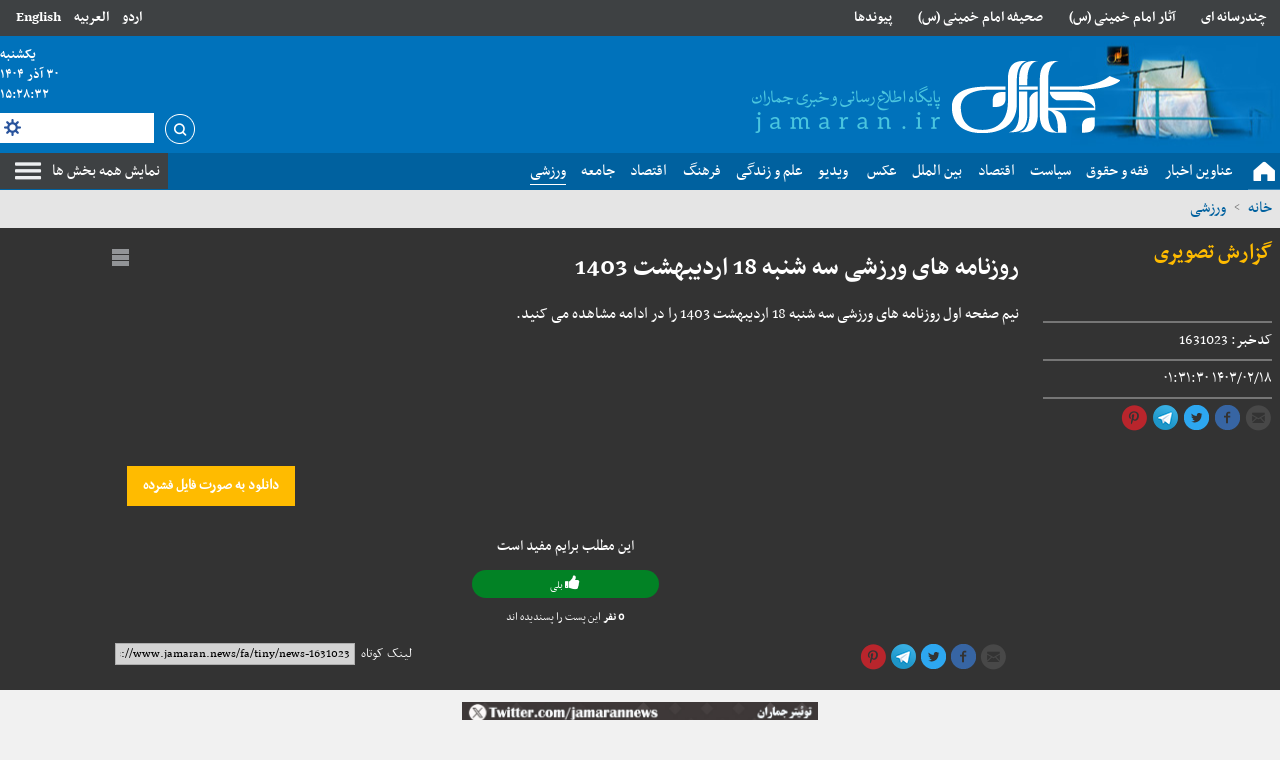

--- FILE ---
content_type: text/css; charset=UTF-8
request_url: https://assets.jamaran.news/min/css/YToyOntpOjA7YToxOntpOjA7czoxNToiY3NzL2xpZ2h0c2xpZGVyIjt9aToxO2k6MTY0ODc1MzEyNDt9.css
body_size: 1253
content:
/*! AASAAM front asset - generated at `Fri, 19 Dec 2025 18:07:46 +0000` */
.lSSlideOuter{overflow:hidden;-webkit-touch-callout:none;-webkit-user-select:none;-khtml-user-select:none;-moz-user-select:none;-ms-user-select:none;user-select:none}.lightSlider:before,.lightSlider:after{content:" ";display:table}.lightSlider{overflow:hidden;margin:0}.lSSlideWrapper{max-width:100%;overflow:hidden;position:relative}.lSSlideWrapper>.lightSlider:after{clear:both}.lSSlideWrapper
.lSSlide{-webkit-transform:translate(0px, 0px);-ms-transform:translate(0px, 0px);transform:translate(0px, 0px);-webkit-transition:all 1s;-webkit-transition-property:-webkit-transform,height;-moz-transition-property:-moz-transform,height;transition-property:transform,height;-webkit-transition-duration:inherit !important;transition-duration:inherit !important;-webkit-transition-timing-function:inherit !important;transition-timing-function:inherit !important}.lSSlideWrapper
.lSFade{position:relative}.lSSlideWrapper .lSFade>*{position:absolute !important;top:0;left:0;z-index:9;margin-right:0;width:100%}.lSSlideWrapper.usingCss .lSFade>*{opacity:0;-webkit-transition-delay:0s;transition-delay:0s;-webkit-transition-duration:inherit !important;transition-duration:inherit !important;-webkit-transition-property:opacity;transition-property:opacity;-webkit-transition-timing-function:inherit !important;transition-timing-function:inherit !important}.lSSlideWrapper .lSFade>*.active{z-index:10}.lSSlideWrapper.usingCss .lSFade>*.active{opacity:1}.lSSlideOuter
.lSPager.lSpg{margin:10px
0 0;padding:0;text-align:center}.lSSlideOuter .lSPager.lSpg>li{cursor:pointer;display:inline-block;padding:0
5px}.lSSlideOuter .lSPager.lSpg > li
a{background-color:#222;border-radius:30px;display:inline-block;height:8px;overflow:hidden;text-indent:-999em;width:8px;position:relative;z-index:99;-webkit-transition:all 0.5s linear 0s;transition:all 0.5s linear 0s}.lSSlideOuter .lSPager.lSpg > li:hover a, .lSSlideOuter .lSPager.lSpg > li.active
a{background-color:#428bca}.lSSlideOuter
.media{opacity:0.8}.lSSlideOuter
.media.active{opacity:1}.lSSlideOuter
.lSPager.lSGallery{list-style:none outside none;padding-left:0;margin:0;overflow:hidden;transform:translate3d(0px, 0px, 0px);-moz-transform:translate3d(0px, 0px, 0px);-ms-transform:translate3d(0px, 0px, 0px);-webkit-transform:translate3d(0px, 0px, 0px);-o-transform:translate3d(0px, 0px, 0px);-webkit-transition-property:-webkit-transform;-moz-transition-property:-moz-transform;-webkit-touch-callout:none;-webkit-user-select:none;-khtml-user-select:none;-moz-user-select:none;-ms-user-select:none;user-select:none}.lSSlideOuter .lSPager.lSGallery
li{overflow:hidden;-webkit-transition:border-radius 0.12s linear 0s 0.35s linear 0s;transition:border-radius 0.12s linear 0s 0.35s linear 0s}.lSSlideOuter .lSPager.lSGallery li.active, .lSSlideOuter .lSPager.lSGallery li:hover{border-radius:5px}.lSSlideOuter .lSPager.lSGallery
img{display:block;height:auto;max-width:100%}.lSSlideOuter .lSPager.lSGallery:before, .lSSlideOuter .lSPager.lSGallery:after{content:" ";display:table}.lSSlideOuter .lSPager.lSGallery:after{clear:both}.lSAction>a{width:32px;display:block;top:50%;height:32px;background-image:url('/img/controls.png');cursor:pointer;position:absolute;z-index:99;margin-top:-16px;opacity:0.5;-webkit-transition:opacity 0.35s linear 0s;transition:opacity 0.35s linear 0s}.lSAction>a:hover{opacity:1}.lSAction>.lSPrev{background-position:0 0;left:10px}.lSAction>.lSNext{background-position:-32px 0;right:10px}.lSAction>a.disabled{pointer-events:none}.cS-hidden{height:1px;opacity:0;filter:alpha(opacity=0);overflow:hidden}.lSSlideOuter.vertical{position:relative}.lSSlideOuter.vertical.noPager{padding-right:0px !important}.lSSlideOuter.vertical
.lSGallery{position:absolute !important;right:0;top:0}.lSSlideOuter.vertical .lightSlider>*{width:100% !important;max-width:none !important}.lSSlideOuter.vertical .lSAction>a{left:50%;margin-left:-14px;margin-top:0}.lSSlideOuter.vertical .lSAction>.lSNext{background-position:31px -31px;bottom:10px;top:auto}.lSSlideOuter.vertical .lSAction>.lSPrev{background-position:0 -31px;bottom:auto;top:10px}.lSSlideOuter.lSrtl{direction:rtl}.lSSlideOuter .lightSlider, .lSSlideOuter
.lSPager{padding-left:0;list-style:none outside none}.lSSlideOuter.lSrtl .lightSlider, .lSSlideOuter.lSrtl
.lSPager{padding-right:0}.lSSlideOuter .lightSlider > *,  .lSSlideOuter .lSGallery
li{float:left}.lSSlideOuter.lSrtl .lightSlider > *,  .lSSlideOuter.lSrtl .lSGallery
li{float:right !important}@-webkit-keyframes
rightEnd{0%{left:0}50%{left:-15px}100%{left:0}}@keyframes
rightEnd{0%{left:0}50%{left:-15px}100%{left:0}}@-webkit-keyframes
topEnd{0%{top:0}50%{top:-15px}100%{top:0}}@keyframes
topEnd{0%{top:0}50%{top:-15px}100%{top:0}}@-webkit-keyframes
leftEnd{0%{left:0}50%{left:15px}100%{left:0}}@keyframes
leftEnd{0%{left:0}50%{left:15px}100%{left:0}}@-webkit-keyframes
bottomEnd{0%{bottom:0}50%{bottom:-15px}100%{bottom:0}}@keyframes
bottomEnd{0%{bottom:0}50%{bottom:-15px}100%{bottom:0}}.lSSlideOuter
.rightEnd{-webkit-animation:rightEnd 0.3s;animation:rightEnd 0.3s;position:relative}.lSSlideOuter
.leftEnd{-webkit-animation:leftEnd 0.3s;animation:leftEnd 0.3s;position:relative}.lSSlideOuter.vertical
.rightEnd{-webkit-animation:topEnd 0.3s;animation:topEnd 0.3s;position:relative}.lSSlideOuter.vertical
.leftEnd{-webkit-animation:bottomEnd 0.3s;animation:bottomEnd 0.3s;position:relative}.lSSlideOuter.lSrtl
.rightEnd{-webkit-animation:leftEnd 0.3s;animation:leftEnd 0.3s;position:relative}.lSSlideOuter.lSrtl
.leftEnd{-webkit-animation:rightEnd 0.3s;animation:rightEnd 0.3s;position:relative}/*/*/.lightSlider.lsGrab>*{cursor:-webkit-grab;cursor:-moz-grab;cursor:-o-grab;cursor:-ms-grab;cursor:grab}.lightSlider.lsGrabbing>*{cursor:move;cursor:-webkit-grabbing;cursor:-moz-grabbing;cursor:-o-grabbing;cursor:-ms-grabbing;cursor:grabbing}

--- FILE ---
content_type: text/css; charset=UTF-8
request_url: https://assets.jamaran.news/min/css/YToyOntpOjA7YToxOntpOjA7czoxMDoiY3NzL2Jjb2xvciI7fWk6MTtpOjE2NDg3NTMxMjQ7fQ,,.css
body_size: 244
content:
/*! AASAAM front asset - generated at `Fri, 19 Dec 2025 18:07:46 +0000` */
body,
.multihead ,
.landing-wrap li .caption ,.keyword
a{background-color:#f1f1f1}.landing-wrap-en li .caption ,.keyword
a{background-color:#f1f1f1}.tophead ,.topmenu .show,.tophead ,.topmenu
.close{background-color:#3e4143}.banner{background-color:#0072bb}.banner-en{background-color:#0072bb}.topmenu{background-color:#00619f}.main{background-color:#fff}.topnews ,
.newslist li .caption ,
.selectnews ul li .caption,
.main-news-list li,
.survey form ,
.periodical ,
.statenews
li{background-color:#f6f6f6}.note
.author{background-color:#e4e4e2}.note
li{background-color:#eff0eb}.aparat
li{background-color:#63717a}.commentsubmit{background-color:#bdbdbd}.multimedia-page , .album
.newsarticle{background-color:#333}.moharram-page{background-color:#151515}

--- FILE ---
content_type: text/css; charset=UTF-8
request_url: https://assets.jamaran.news/min/css/YToyOntpOjA7YToxOntpOjA7czoxMjoiY3NzL2ZvbnRzaXplIjt9aToxO2k6MTY0ODc1MzEyNDt9.css
body_size: 365
content:
/*! AASAAM front asset - generated at `Fri, 19 Dec 2025 17:36:40 +0000` */
.fn13 , .note .author ,.main-news-list li .time ,.periodical .lead ,.keyword a,.comment_list li time,
.newsaside .uptitle ,.multihead ul
li{font-size:13px}.fn14 ,.newslist .uptitle,.main-news-list .uptitle, .survey label , .periodical .uptitle , .reply , .display, .lead , .multimedia-singlenews
.lead{font-size:14px}.tophead,.result{font-size:16px}.fn15 , .date , .jpluslink .title , .main-news-list .lead ,.newsinfo , .keyword,
.newsaside
.title{font-size:15px}.survey p ,.comment textarea , .sort select,.message{font-size:17px}.fn18 ,
.newslist .title,.main-news-list .title, .topmenu , .note .title ,.periodical .title ,
.statenews .title ,.newsarticle .lead ,.article_body ,
.commentsubmit,.comment_list li .name , .newsaside header h4,
.dailypic .film , .multimedia-singlenews .film ,.dailypic .slash , .multimedia-singlenews
.slash{font-size:18px}.submit , .multimedia-singlenews .title , .dailypic
.title{font-size:20px}.fn22 , .comment header , .suggest header
.fb{font-size:22px}.jamaran{font-size:24px}.jamaran-en{font-size:24px}.newsarticle
.title{font-size:28px}

--- FILE ---
content_type: text/css; charset=UTF-8
request_url: https://assets.jamaran.news/min/css/YToyOntpOjA7YToxOntpOjA7czo4OiJjc3MvbWFpbiI7fWk6MTtpOjE2NDg3NTMxMjQ7fQ,,.css
body_size: 10496
content:
/*! AASAAM front asset - generated at `Fri, 19 Dec 2025 18:07:46 +0000` */
body,h1,h2,h3,h4,h5,h6,textarea,input,button{font-weight:normal;font-family:BbcNassim}.fb,b,strong,select{font-family:BbcNassimBold;font-weight:normal}.xcon13{max-width:1300px;margin:0
auto}.index-png{display:inline-block;background:url('/images/index.png') no-repeat;overflow:hidden;text-indent:-9999px;text-align:left}.mr8{margin-right:8px}.pad-l16{padding-left:16px}.ml8{margin-left:8px}li{list-style-type:none}textarea,button,input,select{border:none;background:none}.fn13{font-size:13px}.fn14{font-size:14px}.fn15{font-size:15px}.fn16{font-size:16px}.fn17{font-size:17px}.fn18{font-size:18px}.fn20{font-size:20px}.fn22{font-size:22px}.fn24{font-size:24px}.fn26{font-size:26px}.fn28{font-size:28px}.fn30{font-size:30px}.maxw
img{max-width:100%}.tophead
a{line-height:36px}.tophead ul
a{padding:0
0.8em}.login
a{padding-right:0.8em}.tophead .login
.icon{background:url(/images/sign-up-icon.png) center center no-repeat;width:30px;height:36px;vertical-align:top}@media screen and (max-width: 480px){.tophead-menu{display:none}}.tophead-menu
li{position:relative}.tophead-menu li
ul{position:absolute;top:36px;background-color:#3e4143;text-align:center;display:none;width:300px;left:0;z-index:1}.tophead-menu ul li ul li
ul{left:300px;top:0;background-color:#5b5e60}.tophead-menu li ul
li{width:100%}.banner
.xcon13{background-image:url('/images/chair.jpg');background-repeat:no-repeat;background-position:right center}.banner-en
.xcon13{}.min-321{min-height:321px}.logo{margin-right:12.5em;padding-top:11px}.logo-en{margin-right:0;padding-top:11px}.date{text-align:left;margin-top:9px;line-height:20px}.search{position:relative}.search
.icon{background-position:-0px -467px;width:33px;height:33px}.search .search-input{background-color:#fff;margin-right:43px;height:30px}.search .search-input-en{background-color:#fff;margin-left:43px;height:30px}.search
.setting{margin:5px
0 0 3px;background-position:-0px -820px;width:20px;height:20px}.date_search{background-color:#fff;display:none;position:absolute;left:0;top:31px;width:78.6%;padding-right:8px;color:#005689;box-sizing:border-box;padding-bottom:16px;z-index:9}.select-wrapper{line-height:30px;display:inline-block;position:relative;background-color:#f1f1f1;width:25%;font-size:10px}.select-wrapper::before{border-color:#fff transparent transparent;border-style:solid;border-width:5px;content:"";pointer-events:none;position:absolute;right:5px;top:12px;z-index:3}.select-wrapper::after{background-color:#00619f;border-left:medium none;bottom:0;color:#fff;content:"";display:block;pointer-events:none;position:absolute;right:0;top:0;width:18px}.select-wrapper
select{border:medium none;margin:0;outline:medium none;padding:0;position:relative;width:100%;background:none;height:29px}.sticky-wrapper .sticky-menu{width:100%;z-index:999}.header_sticky{top:-50px;width:100%;z-index:1000;position:fixed;transition:all 0.3s ease}.header_sticky.animate{top:0}.topmenu{line-height:36px}.topmenu ul
li{float:right;margin-left:1.2%;position:relative}#nav-toggle li:hover>a,
#nav-toggle li.select>a{border-bottom:1px solid #fff}.sub-menu li:hover
a{border-bottom:1px solid black}.a #nav-toggle li:first-child
a{display:inline-block;background:url('/images/index.png') no-repeat;overflow:hidden;text-indent:-9999px;text-align:left;background-position:-0px -500px;width:32px;height:24px;vertical-align:middle}.a #nav-toggle li:first-child:hover{border:none}.a #nav-toggle li:first-child{border-bottom:1px solid #3f8bbc}.a .sub-menu
li{border-bottom:1px solid #0072bb}.sub-menu li:first-child{border-bottom:none}.sub-menu li:first-child
a{background:none !important;width:auto !important;height:auto !important}.sub-menu li:first-child a
span{display:block !important}.sub-menu li:first-child{}.sub-menu{display:none}.sub-menu
li{padding:2px
8px}.a #nav-toggle li:hover .sub-menu{display:block;position:absolute;background:#0072bb;width:300px;z-index:1;top:37px}.topmenu ul li:first-child:hover
a{border-bottom:none}.topmenu .show,
.topmenu
.close{background-repeat:no-repeat;background-position:12px center;padding:0
8px 0 52px}.topmenu
.show{background-image:url('/images/nav-icon.png')}.close{background-image:url('/images/close.png')}.signposting{background-color:#e5e5e5}.signposting ul
li{float:right;display:none;line-height:36px}.signposting ul li:first-child,
.signposting ul
li.select{display:block}.signposting ul li
a{color:#00619f;font-size:18px;padding:0
8px}.signposting ul li
ul{display:none}.seprator{color:#767676;font-size:13px;line-height:36px;font-weight:200}.navigation .seprator,
.signposting li.select .seprator,
.bread_crumbs li:last-child
.seprator{display:none}.bread_crumbs_en{float:left !important}.bread_crumbs,
body.news .signposting
ul{display:none}body.news .bread_crumbs,
body.news .bread_crumbs
li{display:block !important}.a #nav-toggle li:first-child span,
.topmenu .close,.navigation{display:none}.b{display:none}.navigation{position:absolute;width:100%;z-index:9999}.navigation ul
li{font-size:18px;border-top:1px solid #fff;min-height:30px;background-color:#dfdfdf;position:relative;padding-right:122px}.navigation ul li
ul{display:inline-block}.navigation ul li ul
li{display:inline-block;padding-right:0px;border-top:none}.navigation ul li ul li
ul{display:none}.navigation ul li
a{color:#fff;border-top:0.0625rem solid #005689;background-color:#00456e;padding-right:12px;display:inline-block;width:110px;position:absolute;right:0;top:-1px;bottom:-1px}.navigation ul li ul li
a{color:#000;background-color:#dfdfdf;border-top:none;position:relative !important;width:auto;margin:0
8px;top:0;bottom:0}.navigation ul li ul li a:hover{color:#005689}main{padding:11px
8px 8px 8px;margin:0
auto !important;box-sizing:border-box}.column1{width:82%}.eme-news{border-top:2px solid #ffacbe}.eme-news,
.eme-news-list
.caption{background-color:#474f52}.eme-news,
.eme-news a,
.eme-news-list
a{color:#fff}.eme-news-list{color:#4cbdc5}.eme-news
.title{padding:8px
8px 8px 8px;border-bottom:1px solid rgb(76, 189, 197);margin-bottom:4px}.eme-news .su-titr a,
.eme-news .title
a{transition: .3s all}.eme-news .su-titr:hover a,
.eme-news .title:hover
a{color:rgb(76, 189, 197)}.eme-news-list
.caption{padding:12px;min-height:153px}.eme-news .su-titr{display:inline-block;width:33%;padding:4px
1%;box-sizing:border-box}.eme-news-list
.brl{border-left:1px solid #b7bdbd}.topnews{padding-right:1em;margin-bottom:10px;position:relative}.topnews
.time{right:38%;left:auto}.topnews
.wrapimg{width:49.2%;margin-right:1em}.tb_border{border-top:2px solid #4bc6df}.newslist li
.caption{padding:8px
1em;position:relative}.min-h1
.caption{min-height:165px}.min-h2
.caption{min-height:175px}.min-h3
.caption{min-height:125px}.min-h4
.caption{min-height:170px}.min-h5
.caption{min-height:104px}.min-h6
.caption{min-height:150px}.newslist
li{border-left:1px solid #dedede}.newslist
li{width:25.6%;padding:0
8px;box-sizing:border-box}.newslist li:first-child{padding-right:0;width:24.4%}.newslist li:last-child{padding-left:0;width:24.4%;border-left:none;}.newslist
img{max-width:100%}@media all and (min-width: 600px){.newslist
img{width:100%}}.newslist li.goftgo-li .caption,
.main-news-list li.goftgo-li{background-color:#005689}.newslist li.video-li .caption,
.main-news-list li.video-li{background-color:#333}li.goftgo-li
.uptitle{color:#9ad2f3 !important}li.video-li .uptitle,
li.video-li .lead,
li.video-li .title a,
li.goftgo-li .title a,
li.goftgo-li
.lead{color:#fff !important}li.video-li .tb_border,li.video-li.tb_border{border-top:2px solid #fb0}li.video-li{position:relative;}.play-icon{background:url('/images/play.png') no-repeat;position:absolute;right:0;left:0;top:15%;width:48px;height:48px;margin:0
auto}.r_column{width:67.88%;padding-left:16px;box-sizing:border-box}.main-news-list
li{margin-bottom:12px;min-height:145px;position:relative}.main-news-list li
.wrapimg{width:107px}.main-news-list li
.caption{padding:8px
12px 0 12px;box-sizing:border-box;margin-right:107px}.time{text-align:left;position:absolute;bottom:4px;left:4px;color:#bebebe}.time::after{display:inline-block;background:url('/images/index.png') no-repeat;content:" ";overflow:hidden;text-indent:-9999px;text-align:left;background-position:-0px -840px;width:14px;height:14px;vertical-align:middle}.newslist
.time{left:14px}.l_column{width:32.11%}.title-section{border-top:2px solid #4bc6df;border-bottom:2px solid #4bc6df;padding:6px
0}.trendnews
li{padding:4px
8px;border-bottom:1px solid #ededed}.trendnews ul,.br{border-right:1px solid #dedede}.brl{border-left:1px solid #dedede}.brr{border-right:1px solid #dedede}.vijename{background-color:#ff4d55;padding:24px
8px 8px 8px}.report
ul{background-color:#c42b14;padding:8px
12px 12px 12px}.report
li{border-right:1px solid #fff}.report
.time{text-align:right}.report
.bulet{background:url('/images/pink-bullet.png') right no-repeat;position:relative;right:-13px;padding-right:16px;font-size:15px;color:#fdadba}.report
li{padding-right:6px;display:block}.report li:first-child .bulet,
.report li:last-child
.bulet{background:none}.report li:last-child{border-right:none}.report.twitt
ul{background-color:#f5f8fa}.report.twitt
.bulet{color:#0072bb}.report.twitt li
a{color:#000}.report.twitt
li{border-right:1px solid #dfdfdf}.report.twitt
.bulet{background:url('/images/gray-bullet.png') right no-repeat}.survey
form{padding:8px}.submit{width:50px;height:50px;border-radius:30px;background-color:#c9e4f3}.result{width:40px;line-height:40px;border-radius:30px;margin-right:8px;background-color:#848484;margin-top:5px}.periodical{padding:0
0 8px 8px}.periodical
.caption{margin-right:104px}.periodical
.block{width:100%}.periodical .block
a{width:100%}.result-text{margin-top:8px}.result-text ul li
span{font-size:17px}.column1_2{width:24.8%}.note{margin-bottom:21px}.note .wrapimg,
.aparat
.wrapimg{width:28.59%}.note .cap,
.aparat
.title{margin-right:32%;padding-left:8px}.note .title-section,
.statenews .title-section{border-bottom:none}.note li,
.statenews
li{border-top:1px solid #e6711b}.note li,
.aparat
li{min-height:109px;margin-bottom:11px}.note
.author{line-height:28px}.note
.more{margin-left:8px}.aparat
li{min-height:109px}.film{background:url('/images/video-camera.png') no-repeat left center;padding-left:20px}.aparat li
.title{margin:4px
80px 0 0}.jpluslink .title-section{border-bottom:none}.jpluslink
li{margin-bottom:9px}.jpluslink li
a{height:50px;padding:4px
24px 0 24px}.jpluslink li:nth-child(1) a,
.jpluslink li:nth-child(2) a{background-color:#5e8146;color:#c8ffa3;border-top:1px solid #05d40a}.jpluslink li:nth-child(3) a,
.jpluslink li:nth-child(4) a{background-color:#aa882f;color:#ffcf53;border-top:1px solid #f0a822}.jpluslink li:nth-child(5) a,
.jpluslink li:nth-child(6) a{background-color:#7d7569;color:#ffcf53;border-top:1px solid #89867f}.jpluslink li:nth-child(7) a,
.jpluslink li:nth-child(8) a{background-color:#72579b;color:#cdb9eb;border-top:1px solid #ccbae2}.jpluslink li:nth-child(9) a,
.jpluslink li:nth-child(10) a{background-color:#ad2f6b;color:#fdadba;border-top:1px solid #ffabc1}.jpluslink li:nth-child(11) a,
.jpluslink li:nth-child(12) a{background-color:#527095;color:#aad8f1;border-top:1px solid #8613b6}.jpluslink li a
span{font-size:16px}.statenews
.title{margin:4px
80px 0 0}.statenews
li{margin-bottom:10px}.newspaper{direction:ltr}.newspaper ul
li{float:left}.newspaper ul li
a{color:#005689}.column2{width:18%}.republish
li{background-color:#f9f9f9;padding:4px;margin-bottom:4px}.w80{width:80%}.mt4{margin-top:4px}.more{background-color:#0b608c;color:#fff !important;font-size:13px;padding:0px
8px;border-radius:6px;float:left}.zxc{overflow:hidden}.zxc
div{margin-bottom:8px}.jplus .title-section,
.multimedia .title-section,
.selectnews .title-section,
.dailypic .title-section{border:none}.section-row{width:59.2%;margin:0
auto}.jplushead{line-height:30px}.jplushead
.fb{font-size:20px}.jplushead
li{font-size:13px;display:inline-block;margin:0
4px;cursor:pointer}.lifestyle
.jplushead{border-top:1px solid #05d60a}.lifestyle .jplushead,
.lifestyle .jplushead
a{color:#05d60a}.lifestyle .b-color{background-color:#5e8146}.lifestyle .b-color a,
.lifestyle li
.uptitle{color:#c8ffa3}.b-color{color:#fff;padding:4px
10px}li.b-color{min-height:76px}div.b-color{min-height:160px}.society
.jplushead{border-top:1px solid #3d066f}.society .jplushead,
.society .jplushead
a{color:#3d066f}.society .b-color{background-color:#72579b}.society .b-color a,
.society li
.uptitle{color:#c49eff}.pl{padding-left:8px;box-sizing:border-box}.pr{padding-right:8px;box-sizing:border-box}.work
.jplushead{border-top:1px solid #f4a826}.work .jplushead,
.work .jplushead
a{color:#f4a826}.work .b-color{background-color:#aa8830}.work .b-color a,
.work li
.uptitle{color:#ffcf53}.art
.jplushead{border-top:1px solid #b10e1d}.art .jplushead,
.art .jplushead
a{color:#b10e1d}.art .b-color{background-color:#ad2f6b}.art .b-color a,
.art li
.uptitle{color:#fdadba}.technology
.jplushead{border-top:1px solid #6b6b6b}.technology .jplushead,
.technology .jplushead
a{color:#6b6b6b}.technology .b-color{background-color:#7d7569}.technology .b-color a,
.technology li
.uptitle{color:#ffce4b}.sport
.jplushead{border-top:1px solid #8414b8}.sport .jplushead,
.sport .jplushead
a{color:#8414b8}.sport .b-color{background-color:#527095}.sport .b-color a,
.sport li
.uptitle{color:#aad8f1}li.b-color
a{color:#fff !important}.ty_border{border-top:2px solid #fb0}.multimedia .ty_border
.caption{background-color:#333}.dailypic ul
li{background-color:#333}.dailypic li .title a,
.dailypic li
.lead{color:#fff}.dailypic .section-row{direction:ltr;position:relative}.dailypic .lSAction
a{background-color:#484848;top:auto;bottom:8px;width:46px;height:46px;border-radius:30px}.dailypic .lSAction
.lSPrev{background-image:url('/images/ax-ruz-arrow-left.png');background-repeat:no-repeat;background-position:center}.dailypic .lSAction
.lSNext{background-image:url('/images/ax-ruz-arrow-right.png');background-repeat:no-repeat;background-position:center;left:20%;right:auto}.count{position:absolute;left:12%;color:#fff;bottom:20px}.multimedia-singlenews{background-color:#333}.dailypic .wrapimg,
.multimedia-singlenews
.wrapimg{width:73%}.dailypic .caption,
.multimedia-singlenews
.caption{width:27%;padding:8px;box-sizing:border-box;}.footer{background-color:#005689}.footer .topmenu .show,
.footer .topmenu
.close{display:none}.back{background-position:-0px -427px;height:40px;padding-right:13px}.back-fa{background-position:-0px -427px;width:40px;height:40px;padding-right:130px}.back
span{padding-left:45px}.footer a,.footer{color:#fff}.footer-menu{line-height:30px}.footer-menu
span{margin-left:4px}.footer-menu
li{margin:0
6px}.f-menu
li{margin-left:2em}.copyright{background-color:#333;color:#ddd}.copyright aside
a{width:28px;height:28px}.column1_1{width:75.2%;padding:0
8px;box-sizing:border-box}.r_column{width:67.88%;padding-left:16px;box-sizing:border-box}.landing-wrap{margin-right:18.6%;margin-left:7.7%}.landing-wrap-moharram{margin-right:12.6%;margin-left:7.7%}.landing-wrap-en{margin-right:7.7%;margin-left:18.6%}.lan-title{padding-left:8px;width:18.6%;box-sizing:border-box}.lan-title-en{padding-right:8px;width:18.6%;box-sizing:border-box}.lan-title,
.lan-title
a{color:#00456e;font-size:20px}.lan-title-en,
.lan-title-en
a{color:#00456e;font-size:20px}.lan-topnews{width:44.3%;box-sizing:border-box;position:relative}.landing-wrap
.time{position:absolute;bottom:4px;left:4px;text-align:left;color:#bebebe;font-size:14px}.landing-wrap-en
.time{background:url('/images/time.png') no-repeat left center;padding-left:18px;position:absolute;bottom:4px;left:4px;text-align:left;color:#bebebe;font-size:14px}.lan-topnews
.time{color:#fff;font-size:15px;background:none}.lan-topnews-list{width:55.7%}.lan-topnews-list-en{width:55.7%}.lan-topnews-list
li{width:50%;padding:0
8px 0 0}.lan-topnews-list-en
li{width:50%;padding:0
0 0 8px}.lan-news
li{width:25.6%;padding:0
8px}.lan-news-moharram
li{width:30%;padding:0
8px}.lan-topnews-list li,
.lan-news
li{box-sizing:border-box;border-left:1px solid #dedede;margin-bottom:12px}.lan-topnews-list-en li,
.lan-news li,.lan-news-moharram{box-sizing:border-box;border-right:1px solid #dedede;margin-bottom:12px}.lan-news-moharram{border-right:none}.moharram-banner>div{margin:0
auto;margin-bottom:4px;width:100% !important}.moharram-banner>div
a{width:100% !important;background-size:contain;background-repeat:no-repeat}.landing-wrap
.caption{padding:8px;position:relative}.landing-wrap-en
.caption{padding:8px;position:relative}.lan-topnews .caption
.title{margin-bottom:32px}.lan-topnews
.caption{background-color:#005689;min-height:138px}.lan-topnews
.uptitle{font-size:16px;color:#aad8f1}.lan-topnews
.title{font-size:24px}.lan-topnews .title
a{color:#fff}.landing-wrap li .caption
.uptitle{font-size:14px;color:#005689}.landing-wrap-en li .caption
.uptitle{font-size:14px;color:#005689}.landing-wrap li .caption
.title{font-size:18px}.landing-wrap-en li .caption
.title{font-size:18px}.landing-wrap li .caption .title
a{color:#333}.landing-wrap-en li .caption .title
a{color:#333}.landing-wrap li
.caption{position:relative;}.landing-wrap-en li
.caption{position:relative;}.caption .coment-num{background:url('/images/comment.png') no-repeat left center;padding-left:22px;font-size:18px;color:#ccc;position:absolute;bottom:0;left:10px}.newscomment{background:url('/images/commentt.png') no-repeat right top;padding-right:21px}@media only screen and (min-width: 768px){.m_column{padding-left:40px}.news
.pd_side{padding:0
100px}}.m_column_en{margin-left:25%;margin-right:64px}.m_column_ar{margin-right:25%;margin-left:64px}.w100{width:100%}.newsinfo{margin:40px
0 0 0 !important;width:100%}.newsinfo
li{display:inline-block;padding-left:16px;font-size:1.1em;position:relative}.keyword{border-top:1px dotted #f1f1f1;border-bottom:1px dotted #f1f1f1;margin-top:8px}.keyword
a{border-radius:15px;padding:4px
12px;margin:0
3px}.keyword a:first-child{margin-right:12px}.shareicon
a{width:28px;height:28px;display:inline-block}.m_column
.shareicon{padding:4px
12px}.send{background:url('/images/email.png') no-repeat}.googleplus{background-position:-0px -684px;width:28px;height:28px}.facebook{background-position:-0px -656px;width:28px;height:28px}.twitter{background-position:-0px -768px;width:28px;height:28px}.telegram{background-position:-0px -740px;width:28px;height:28px}.aparat-icon{background-position:-0px -572px;width:28px;height:28px}.insta{background-position:-0px -712px;width:28px;height:28px}.pinterest{background:url('/images/pinterest.png') no-repeat !important}.comment
textarea{border:1px
solid #bdbdbd}.commentsubmit{width:100px;height:32px;border-radius:30px}.sort{border-top:1px solid #dcdcdc;line-height:50px;color:#919191;font-size:15px}.sort
select{width:100%}.sort select:focus{outline:none}.sort
div{position:relative}.sort div::after{position:absolute;top:0.75em;right:0.5em;width:0;height:0;padding:0;background:url('/images/arrow-down.png') no-repeat left center;pointer-events:none}.policy,#commentStatus{color:#919191}.comment
.text{width:100%;margin-bottom:8px;border:1px
solid #bdbdbd}.comment
#sendComment{margin-top:68px}.plus,.minus{padding:18px
0 0 0;min-width:16px;color:#000;text-align:center}.plus{background:url('/images/plus.png') no-repeat center top}.minus{background:url('/images/minus.png') no-repeat center top}.message{padding-top:20px}.comment_list
.name{margin-left:16px}.comment_list
li{border-top:1px solid #dcdcdc;background:url('/images/user-big.png') no-repeat right 12px;padding:12px
70px 12px 0}.comment_list li
li{padding-right:60px;background:url('/images/user-small.png') no-repeat right 12px}.comment_list li
.reply{background:url('/images/reply.png') no-repeat left center;padding-left:20px;margin-bottom:4px}.newsaside{border-top:1px solid #dcdcdc}.newsaside
li{border-bottom:1px solid #f1f1f1;padding:12px
0}.multi-topnews{width:75.7%}.multi-topnews-back,
.multisection
.caption{background-color:#333 !important}.multisection .caption a,
.multisection
.caption{color:#fff !important}.multi-topnews
.wrapimg{width:56.7%}.multi-topnews
.caption{width:41.3%;box-sizing:border-box;position:relative}.multimedia-page .tb_border,
.album .newsinfo
li{border-bottom:2px solid #767676}@media screen and (min-width: 980px){.album
.newsinfo{box-sizing:border-box;padding-left:24px}}@media screen and (max-width: 980px){.album .newsinfo
li{float:none}}.album .newsinfo
li{border-bottom:2px solid #767676;display:block;padding:5px
0}.album .newsinfo li:last-child{border-bottom:none;padding-bottom:0}.multimedia-page li .uptitle,
.multimedia-page .lan-title,
.multimedia-page .lan-title
a{color:#fff !important}.multimedia-page .lan-news
li{border-left:1px solid #767676}.lan-news-list{border-top:1px solid #dfdfdf}.lan-news-list
li{min-height:340px}.lan-news-list li
.caption{min-height:150px}.lan-news-list
img{max-width:100%}.relatednews{margin:24px
0}.related_topic{padding-bottom:8px;color:#e70000}.relatednews
.uptitle{font-size:13px;color:#005689}.relatednews
.title{font-size:0.96em;padding-bottom:4px}.relatednews .title
a{color:#0072bb}.video_type::before{content:'\f03d';display:inline-block;font-size:0.8em;padding:0
2px;font-family:'FontAwesome';color:#fb0}.gallery_type::before{content:'\f030';display:inline-block;font-size:0.8em;padding:0
2px;font-family:'FontAwesome';color:#fb0}.news_type::before{content:'\f111';display:inline-block;font-size:0.7em;padding:0
2px;font-family:'FontAwesome';color:#fb0}.relatednews
.caption{padding:8px;background-color:#f1f1f1;margin-bottom:12px}.relatednews-second{display:none}.relatednews-second .relatednews
.wrapimg{width:28%;float:right}.relatednews-second .relatednews
.caption{margin-right:28%}.relatednews-second .relatednews
div.clearbox{background-color:#f1f1f1;margin-bottom:16px}.mostvisit{margin-top:250px}.gallery-page
.wrapimg{width:73%}.gallery-page
.caption{width:27%;box-sizing:border-box;position:relative}.multihead{line-height:36px}.multihead
.active{background-color:#555;color:#fff}.multihead
h4{background-color:#333;color:#fff}.multihead h4,
.multihead ul
li{padding:0
4px}.multihead ul
li{cursor:pointer}.multimedia .caption,
.multimedia .caption a,
.multimedia
.uptitle{color:#fff !important}.multimedia .newslist
div.clearbox{background-color:#333}.multimedia .newslist
.caption{background-color:#333}.selectnews li .caption,
.suggest
.caption{background-color:#f1f1f1}.selectnews
.caption{min-height:150px}.pic{background:url('/images/pic-camera.png') no-repeat left center;padding-left:20px}.sot{background:url('/images/sot-icon.png') no-repeat left center;padding-left:20px}.dailypic
.caption{direction:rtl}.suggest
header{width:18.7%}.suggest
.newslist{margin-right:18.7%;margin-left:7%}.suggest
img{max-width:100%}.newsaside
.wrapimg{margin-left:8px}.imgcaption{font-size:15px;color:#fff;width:14%;border-top:1px dashed #7c7c7c;padding-top:4px}#fullgallery li
img{max-width:100%}.rounded-icon{background:url('/images/ruye-ax-tusi.png') no-repeat;position:absolute;top:10px;right:10px;width:58px;height:58px}.imgnews:hover .rounded-icon{background:url('/images/ruye-ax.png') no-repeat}.imgnews{position:relative}.album .newsarticle,
.album .newsarticle a,
.album .newsinfo
li{color:#fff}.album
.newsarticle{color:#fff !important}.album .newsinfo li:first-child a:hover{border-bottom:1px solid #fff}.gallerytab .tab
li{display:none}.gallerytab .tab
li.current{display:block}.gallerytab .tab li.list-album
a{background:url('/images/view-list.png') no-repeat;width:19px;height:19px;display:inline-block}.gallerytab li.full-album
a{background:url('/images/view-full.png') no-repeat;width:19px;height:19px;display:inline-block}main.album{padding:0
!important}.album
.m_column{margin-right:20%;margin-left:5%}.album
.gallery_thumb{margin:8px
0 !important}.album .gallery_thumb
li{position:relative}#listgallery .gallery_thumb
li{width:33.3%;padding:0
12px;box-sizing:border-box;margin-bottom:24px;min-height:205px}#listgallery .gallery_thumb li
a{background-color:#000}#listgallery .gallery_thumb li
img{margin:0
auto;max-width:100%}.fancybox-skin,.fancybox-title{float:right}.left-align{text-align:left}.zxc-center
div{margin:0
auto 8px auto}.zxc-center
a{background-size:contain !important;width:100% !important}.zxc-center .type-resource{width:100% !important}.zxc-center{width:100% !important}.fancybox-skin{width:100% !important}.fancybox-title{width:100% !important;padding:0
8px 8px 8px;box-sizing:border-box;margin:0;font-family:'BbcNassim'}.fancybox-title
p{border-top:1px dashed #fff;margin:8px
0 16px 0}.fancybox-outer,.fancybox-inner{width:100% !important}.fancybox-overlay{background-color:#333}.fancybox-close{background:url('/images/close-icon.png') no-repeat;width:44px;height:44px;right:-54px}.fancybox-nav{width:44px;height:44px;right:-54px}.fancybox-prev{background:url('/images/right--left.png') no-repeat;top:100px}.fancybox-next{background:url('/images/right--arrow.png') no-repeat;top:150px}.fancybox-wrap{background-color:#393939;max-width:80% !important;margin:0
auto;left:0 !important;right:0}.typecondition{margin:32px
0 16px 0;background:#dd6e1c;padding:12px
16px 24px 16px;color:#fff}.fancybox-title-outside-wrap{position:static}.fancybox-title-outside-wrap
.counter{position:absolute;right:-46px;top:80px;font-size:12px}.fancybox-image{height:auto !important}.newspage-head{margin:16px
0 0 0}.newspage-head-ar{margin:0
18.5% 0 0}.newspage-head-en{margin:0
31% 0 18%}.newspage-head .title
a{color:#000}.newspage-head-en .title
a{color:#000}.newspage-head-ar .title
a{color:#000}.news
.jamaran{box-sizing:border-box}.news .jamaran-en{width:18%;padding-right:12px;box-sizing:border-box}.article_body{text-align:justify;margin-top:12px}.article_body
blockquote{color:#285689;font-size:20px;background:url('/images/naqle-qol.png') no-repeat right 9px;margin:20px
0;min-height:50px}.article_body
iframe{width:100%;aspect-ratio:16/9;height:auto;display:block}.extra_class
blockquote{background:none;background-color:#00619f;padding:12px
12px 0 12px}.extra_class blockquote
a{display:inline-block;color:#fff;padding:0
8px}.extra_class blockquote a:first-of-type{padding-right:0}.extra_class blockquote a:last-of-type{padding-left:0}.extra_class blockquote
p{padding-right:0 !important;color:#fff;margin-bottom:12px}.article_body blockquote
p{padding-right:54px;padding-left:8px}.news_en{font-family:BbcNassim}.news_en
.article_body{text-align:justify;margin-top:12px}.news_en .article_body
blockquote{color:#285689;font-size:20px;background:url('/images/naqle-qol-en.png') no-repeat left 9px;margin:20px
0;min-height:50px}.news_en .article_body blockquote
p{padding-left:54px;padding-right:8px}.article_body
a{color:#e70000}.download{background-color:#00619f;padding:0
8px;color:#fff !important}.video-js-container{margin:12px
0}.news .newsarticle img,
.newsarticle audio,
.newsarticle video,
.video-js-container
div{max-width:100%}.tag-arrow
a{color:#005689}.paginate{margin-top:28px}.paginate
.paginate_inner{display:flex;justify-content:center;gap:10px;flex-wrap:wrap}.paginate
a{border:1px
solid #a5a5a5;color:#000;border-radius:100%;text-align:center;font-size:1.313rem;line-height:37px;width:35px;height:35px}.paginate
.paginate_arrow{border:none}.paginate
span{background-color:#00619f;color:#fff;border-radius:100%;text-align:center;font-size:1.313rem;line-height:37px;width:35px;height:35px}.album
.newsarticle{padding:8PX}.lan-news li:nth-child(4n){border-left:none;padding-left:0;width:24.4%}.lan-topnews-list li:nth-child(even){border-left:none;padding-left:0}.lan-topnews-list-en li:nth-child(odd){border-right:none;padding-left:10px;margin-bottom:9px}.lan-news li:nth-child(4n+1){padding-right:0;width:24.4%}.gahnameh{}.lan-title-gahnameh{padding-left:8px;width:16%;box-sizing:border-box;background-color:#f81328;text-align:center}.horizontal-title{display:none;background-color:#f81328;text-align:center;padding:32px
16px;margin-bottom:16px}.lan-title-gahnameh
img{padding:32px
16px}.lan-news-gahnameh{padding-right:8px}.lan-news-gahnameh
li{width:24%;float:right;padding-left:8px;padding-bottom:16px}.res-img{display:block;width:100%;height:auto}.landing-wrap-gahnameh{width:84%;float:right}.title-gahnameh{position:relative}.title-gahnameh
a{position:absolute;bottom:0;background-color:rgba(0, 0, 0, 0.55);padding:16px
8px;font-size:0.7em;color:#d9d9d9;display:block;width:92%}@media screen and (max-width: 980px) and (min-width: 750px){.lan-news-gahnameh
li{width:32%}}@media screen and (max-width: 751px) and (min-width: 610px){.lan-news-gahnameh
li{width:31%}}@media screen and (max-width: 611px) and (min-width: 0){.lan-news-gahnameh
li{width:48%}}@media screen and (max-width: 880px){.lan-title-gahnameh{display:none}.landing-wrap-gahnameh{width:100%;float:right}.horizontal-title{display:block}}@media screen and (max-width: 420px){.lan-news-gahnameh
li{width:100%}}.search-s{padding:0
8px 8px 8px;background:#f6f6f6}@media screen and (min-width: 680px){.search-s{margin-left:16px}}.search-en{padding:0
8px 8px 8px;background:#f6f6f6}.form-s
header{background:#333;text-align:center;color:#fff;padding:8px
0}.search-s
.label{color:#000;text-align:right;float:right;width:30%;margin-top:16px}.search-en
.label{color:#000;text-align:left;width:30%;margin-top:16px}.input-text{background:#fff;border:1px
solid #dedede}.search-s
input{float:right;width:65%;margin-top:8px}.search-en
input{float:right;width:65%;margin-top:8px}.search-s
select{float:right}.search-en
select{float:right}.click-s{margin:24px
auto !important;border:none;padding:12px;border-radius:4px;background:#008b83;color:#fff;font-size:18px;text-align:center;float:none !important;display:block}.click-s:hover{background-color:#950900}.archive-column{float:right;width:100%}.archive-column
.column_two{width:35%}.form-s header
span{padding:16px;color:#fff}.form-s input[type="submit"]{background:#333 none repeat scroll 0 0;border:medium none;border-radius:2px;color:#fff;padding:8px;width:25%}.select-wrapper{background-color:#fff;display:inline-block;height:28px;margin-right:8px;position:relative;width:75px;margin-top:12px;float:right}.select-wrapper::before{border-color:#fff transparent transparent;border-style:solid;border-width:5px;content:"";pointer-events:none;position:absolute;right:5px;top:12px;z-index:3}.select-wrapper
select{background:#fff none repeat scroll 0 0;border:1px
solid #dedede;margin:0;outline:medium none;position:relative;text-align:center !important;width:100%}.select-wrapper::after{background-color:#333;border-left:medium none;bottom:0;color:#fff;content:"";display:block;pointer-events:none;position:absolute;right:0;top:0;width:20px}option:checked{background-color:-moz-html-cellhighlight !important;color:-moz-html-cellhighlighttext !important}.last-order{width:100px !important}.service-option
input{width:5%}.service-option
label{width:90%;min-height:24px;margin-top:8px}.service-option{margin:16px
80px 16px 16px}.categoryButton,.typeButton{height:16px;width:16px;margin-top:4px}.catArrow{background:url('/images/cat_left.png')}.bottomArrow{background:url('/images/cat_bottom.png')}.categoryList,.typeList{display:none}.links-category
li{padding:0
8px;line-height:30px;border-left:1px solid #dfdfdf;box-sizing:border-box}.links-category li:nth-child(2n){border-left:none}.links-category li
a{color:#000;border-top:1px solid #e9e9e9;display:block}.goftgo-type
.typecondition{background-color:#00619f}.note-type .jamaran a,
.note-type .article_body blockquote,
.note-type .newsinfo,
.note-type .newsinfo
a{color:#e6711b}.image-report-page .lan-news
li{min-height:320px}#newsList
li{padding:8px;background-color:#f1f1f1;border:1px
solid #dfdfdf;border-top:none}#newsList li
a{color:#000}#newsList li:first-child{background-color:#00619f;border-top:1px solid #dfdfdf}#newsList li:first-child,
#newsList li:first-child
a{color:#fff}#newsList li:nth-child(2),
#newsList li:nth-child(3),
#newsList li:nth-child(4){background-color:#8bc5e7}#newsList li:hover{background-color:#fff;transition:1s background-color}#newsList li:first-child:hover,
#newsList li:first-child:hover
a{color:#000}.baner-zxc{float:right;margin:36px
50px 0 0}.landing-special .lan-topnews
.caption{min-height:85px}.landing-special .min-h3 .caption,
.landing-special .min-h4
.caption{min-height:80px}.ing-wrapper .lSSlideOuter .lSPager.lSGallery
img{height:110px}.ing-wrapper .lSAction>a{background-image:url('/images/controls.png')}.ing-wrapper{background-color:#3e4143;padding:8px}#carousel li
img{max-width:100%;width:auto !important;height:auto;display:block;margin:0
auto}.gallery-related-news{border-top:2px solid #fff;padding:36px
0}.gallery-related-news header,
.gallery-related-news header
a{color:#fff}.gallery-related-news
li{font-size:16px;border-bottom:2px solid #767676;width:32%;margin-left:5%;padding:12px
0;box-sizing:border-box}.gallery-related-news li
.pic{width:15px;height:20px;padding-left:0}.gallery-related-news li
span{margin-right:22px}.fixed-zxc{position:fixed;width:100%;height:auto;top:400px;z-index:99999}.article_body
table{max-width:100%;font-size:14px;color:#000}.article_body table tr:nth-child(even){background-color:#779db5}.article_body table tr:nth-child(odd){background-color:#82b2ce}.article_body table
td{text-align:center !important;border-left:1px solid #254eaa}.article_body table tr
th{background-color:#404853;color:#fff;text-align:center;border-bottom:1px solid #404853}.article_body table tbody:first-child tr
th{background-color:#1594da;color:#fff;border-bottom:1px solid #1594da}.vije ul
li{background-color:#005689;padding:4px}.entekhabat ul
li{background-color:#63717a;padding:4px}.ramezan .lan-title{background-image:url('/images/ramezan.jpg');background-repeat:no-repeat;background-size:100%;width:29%;height:410px;color:#fff;text-align:center;padding-top:16px;font-size:16px;background-position-y:-200px}.ramezan .landing-wrap{margin-right:30%}.ramezan ul
li{width:50%;padding:8px;box-sizing:border-box;min-height:135px}.weather-box{margin-bottom:16px}.weather-box
header{color:#e70000;font-size:15px}body.news .weather-box
header{color:#005689}.weather
.w_icon{height:60px;width:60px;display:inline-block}.id-01d{background:url('/images/weather/01d.png') no-repeat}.id-01n{background:url('/images/weather/01n.png') no-repeat}.id-02d{background:url('/images/weather/02d.png') no-repeat}.id-02n{background:url('/images/weather/02n.png') no-repeat}.id-03d,.id-03n{background:url('/images/weather/03d.png') no-repeat}.id-04n,.id-04d{background:url('/images/weather/04d.png') no-repeat}.id-09d,.id-09n{background:url('/images/weather/09d.png') no-repeat}.id-10d{background:url('/images/weather/10d.png') no-repeat}.id-10n{background:url('/images/weather/10n.png') no-repeat}.id-11d,.id-11n{background:url('/images/weather/11d.png') no-repeat}.id-13d,.id-13n{background:url('/images/weather/13d.png') no-repeat}.id-50d,.id-50n{background:url('/images/weather/50d.png') no-repeat}.temperature{font-size:14px;display:inline-block;vertical-align:top;margin:14px
8px}.w-select-wrapper{line-height:30px;display:inline-block;position:relative;background-color:#fff;width:100%;font-size:10px;border-top:1px dotted #333}.w-select-wrapper
select{border:medium none;margin:0;outline:medium none;padding:0;position:relative;width:100%;background:none;height:29px}.clear-me{overflow:auto}.pl8{padding-left:8px;box-sizing:border-box}.pr8{padding-right:8px;box-sizing:border-box}.pt4{padding-top:4px;box-sizing:border-box}.pb4{padding-bottom:4px;box-sizing:border-box}.short-link-form{padding:4px
12px;box-sizing:border-box}.short-link-form
label{padding-left:6px}.short-link-form
input{border:1px
solid rgb(173, 173, 173);width:230px;background:lightgray;padding:0px
4px}.newspaper ul li:last-child{margin:0
!important}.newspaper .lSSlideOuter
.lSAction{position:initial}.newspaper .lSSlideOuter .lSAction
.lSPrev{left:1px;top:50%;background:rgb(56, 56, 56)}.newspaper .lSSlideOuter .lSAction .lSPrev::before{content:'<';color:white;padding:3px
11px;display:block;font-size:19px}.newspaper .lSSlideOuter .lSAction
.lSNext{right:0;top:50%;background:rgb(56, 56, 56)}.newspaper .lSSlideOuter .lSAction .lSNext::before{content:'>';color:white;padding:3px
11px;display:block;font-size:19px}@media screen and (max-width: 1000px) and (min-width: 800px){.column2 .newspaper
header{margin-left:0}.column2
.newspaper{width:50%;margin:0
auto}}#changeCity{background-color:#f6f6f6}#weather .weather .today-weather{text-align:inherit !important;padding:10px
0}.temperature
span{color:rgb(51,51,51)}.w-select-wrapper::after{padding-top:3px;background-color:#f6f6f6;content:url('/images/weather-search-icon.png');display:block;pointer-events:none;position:absolute;left:0;top:0;width:30px;height:26px}.hot-topic
header{padding:0}.hot-topic ul
li{background-color:rgb(175, 0, 1);border-radius:2px}.hot-topic ul li
a{color:white}.vije ul,
.hot-topic
ul{margin:0
auto !important}#contact{overflow:auto;width:70%;padding:24px
0}@media screen and (max-width: 640px){#contact{width:100%}}#contact input[type=text]{border-top:none;border-bottom:1px solid rgb(149, 149, 149);border-left:none;border-right:none;padding:2px
8px;box-sizing:border-box;width:45%;margin-left:5%;margin-bottom:4px;float:right;font-size:20px;transition:all .25s}#contact input[type=text]:last-child{margin-left:0}#contact
textarea{font-size:20px;border-top:none;border-bottom:1px solid rgb(149, 149, 149);border-left:none;border-right:none;padding:2px
8px;box-sizing:border-box;width:95%;margin:8px
0;transition:all .25s}#contact input[type=submit]{font-size:20px;color:rgb(255, 255, 255);display:inline-block;background-color:rgb(149, 149, 149);text-decoration:none;padding:0px
8px;border:none;width:45%;float:right;margin-left:5%;transition:all .25s}#contact textarea:focus,
#contact input[type=text]:focus{border-bottom:2px solid rgb(0, 97, 159)}#contact input[type=submit]:hover{background-color:rgb(0, 97, 159)}.sticky-menu .topmenu .topmenu,
.footer .topmenu
.topmenu{display:none}.service-sub-menu
.topmenu{display:none}.service-sub-menu .topmenu
li.select{width:100%}.service-sub-menu .topmenu div>a{display:none}.service-sub-menu
.topmenu{display:none;width:100%;right:0;background-color:#DFDFDF}.service-sub-menu .topmenu li
a{color:rgb(0, 69, 110) !important;border-bottom:none !important}.service-sub-menu .topmenu li
a{color:rgb(0, 69, 110) !important}.service-sub-menu #nav-toggle li.select ul
li{display:inline-block}.service-sub-menu #nav-toggle li.select ul li:first-child{}.service-sub-menu #nav-toggle li.select ul li
a{font-size:18px;color:rgb(0, 69, 110) !important}.service-sub-menu #nav-toggle li.select a
span{font-size:18px;color:rgb(0, 69, 110) !important}.service-sub-menu #nav-toggle li:hover>a,
.service-sub-menu #nav-toggle li.select>a{border-bottom:none}.none{display:none}.service-sub-menu .topmenu
ul{overflow:auto}.service-sub-menu .topmenu
li{float:right}.service-sub-menu #nav-toggle li:first-child
a{background:none}.topmenu .topmenu ul li:first-child
a{display:inline;background:none}.topmenu .topmenu ul li:first-child a
span{display:inline}.aasaam-embed-container{position:relative;padding-bottom:56.25%;height:0;overflow:hidden}.aasaam-embed-container iframe,
.aasaam-embed-container object,
.aasaam-embed-container
embed{position:absolute;top:0;left:0;width:100%;height:100%}.album .axas-moalef{border-top:none !important}.album .axas-moalef a,
.album .axas-moalef{color:rgb(255, 187, 0) !important;transition:color 0.5s}.album .axas-moalef a:hover{border:none !important;color:rgba(255,187,0,0.55)}.clr-w{color:white}.the-author .clr-w{box-sizing:border-box;border-bottom:1px solid white}.article_body
li{list-style-type:unset}.keywords-box ul
li{padding:2px;box-sizing:border-box;float:right;width:50%}.keywords-box ul li
h1{background:rgb(5, 113, 182);text-align:center;border-radius:18px;padding:2px
0;box-sizing:border-box;line-height:18px}.keywords-box ul li h2
a{color:white}.keywords-box ul li
h2{background:rgb(5, 113, 182);text-align:center;border-radius:18px;padding:2px
0;box-sizing:border-box;line-height:18px}.keywords-box ul li h1
a{color:white}.wrapper-talfigh{max-width:1200px;padding:0
8px}.wrapper-talfigh-en{max-width:670px;margin-left:24%;padding:0
8px}@media all and (max-width: 980px){.wrapper-talfigh{margin-right:0}}.mobile-fixed{position:fixed;bottom:0;width:100%;z-index:1;max-height:100px;display:none}.mobile-fixed-top{position:fixed;top:36px;width:100%;z-index:1;max-height:100px;opacity:0;visibility:hidden}@media screen and (min-width:600px){.mobile-fixed-top{display:none}}.second-mobile-fixed{position:fixed;bottom:8%;width:100%;z-index:1;max-height:100px;display:none}#close-stiky-ad{background-image:url('/images/close-iconnnn.png');background-repeat:no-repeat;width:23px;height:23px;position:absolute;top:-19px;left:0;background-size:23px;z-index:9999;border:1px
solid #d33;border-radius:50%}@media all and (max-width: 768px){.mobile-fixed,.second-mobile-fixed{display:block}}.left{text-align:left}.zip-download{padding:8px
16px;background-color:#fb0;margin:16px;display:inline-block;font-size:16px;font-weight:bold}#view_inline_agahi{margin:0
auto}.w24{width:24%}.more-en{background-color:#0b608c;color:#fff !important;font-size:13px;padding:0px
8px;border-radius:6px;float:right}.caption-ar{min-height:100px;background-color:#f1f1f1}.caption-ar
.uptitle{font-size:14px;color:#005689}.caption-ar .title
a{color:#000}.text-right{text-align:right}.inline-block{display:inline-block}.bread_en{overflow:auto}.bread_en
ul{float:left}.min_325{min-height:325px}.bread_crumbs_en{float:left !important}.news{font-family:BbcNassim}.pl4{padding-left:4px}.pl16{padding-left:16px}.float{float:right}.defloat{float:left}.ml16{margin-left:16px}.w58{width:58%}.auto{overflow:auto}.rating-news{padding:12px;text-align:center;height:70px}.rating-news .rate-headline{color:#028225;font-family:"BbcNassim";display:block;font-size:17px}.rating-news .rating-content{display:inline-block}.rating-news .rating-content
button{padding:4px
8px;background:none;margin:10px
0;border:none;background-color:#028225;display:block;color:#fff;width:187px;border-radius:30px;font-size:0.9em}.r-detailpost
span{font-family:"BbcNassim";color:#028225;font-weight:bold}.r-detailpost{color:#086822}.rating-news #plusme::before{content:'\f164';font-family:'FontAwesome';font-size:16px;color:#fff}.rating-news #plusme
span{color:#fff;font-size:16px}.bread_crumbs_en:last-child
i{display:none}.menu-en ul
li{float:left;margin-left:1.2%}.menu-en ul li:first-child{margin-left:0}.en_news{font-family:BbcNassim !important;line-height:30px}.en_news
p{font-size:22px;font-family:BbcNassim !important}.en_news p
span{font-size:22px;font-family:BbcNassim !important}.down{display:none}@media screen and (max-width: 640px){.navigation ul
li{position:relative}.mega_submenu
ul{position:relative !important}.mega_mainmenu{padding-right:0 !important}.down{display:inline}}.pr5{padding-right:5px}.news_header_cnt{width:75%}.album .rating-news{height:auto}.album .rate-headline{color:#fff}.album .r-detailpost{color:#fff}.album .r-detailpost
span{color:#fff}.adv_wrapper{max-width:670px;margin:12px
auto}.mrgt{margin-top:12px}.mrgbt{margin-bottom:12px}.mrgR25{margin-right:25%}@media all and (max-width: 768px){.mrgR25{margin-right:0}}.acro-dl{background-color:#fff;color:#0072bb !important}.acrobat-icn{background-image:url('/images/acrobat1.png');background-repeat:no-repeat;background-position:right center;padding-right:20px}.listgallery-news
ul{list-style-type:none;margin:0
!important}.listgallery-news .gallery_thumb
li{min-height:0 !important}.listgallery-news-box
#listgallery{display:block !important}.FRONT_AMPSTORY
li{box-sizing:border-box;padding:8px}@media screen and (min-width: 360px){.FRONT_AMPSTORY
li{width:50%;float:right}}@media screen and (min-width: 760px){.FRONT_AMPSTORY
li{width:33.33%}}@media screen and (min-width: 1050px){.FRONT_AMPSTORY
li{width:20%}}.FRONT_AMPSTORY li a,
.FRONT_AMPSTORY li
img{display:block}.FRONT_AMPSTORY li
img{width:100%;height:auto}.FRONT_AMPSTORY_inner{position:relative}.FRONT_AMPSTORY_inner
.title{position:absolute;bottom:0;right:0;width:100%;font-size:1.6em;font-weight:bold}.FRONT_AMPSTORY_inner .title
a{width:100%;background-color:#00000096;color:#fff;padding:4px
8px;box-sizing:border-box}@media screen and (max-width: 480px){.logo_cnt
img{width:70%;margin:0
auto}}@media screen and (max-width: 480px){.search-input{display:none}}@media screen and (max-width: 480px){.header_date{float:left}}@media only screen and (min-width: 680px){.search_container{display:grid;grid-template-columns:35% 1fr;gap:16px}}@media screen and (max-width: 480px){.advanced_search{margin:32px
0}}.new_search .search-s
.searchs_input{width:65%;margin-top:8px}.new_search .search-s
.searchs_submit{width:25%}.search_container
.start_time{display:flex;gap:16px}.search_container .start_time
select{width:100%}.search_container
.end_time{display:flex;gap:16px}.search_container .end_time
select{width:100%}.search_container{margin:32px
auto 16px auto}.search_container
a{color:#000;transition: .3s}.search_image
a{display:block}.search_image a
img{display:block;width:100%;height:auto}.search_result_item{display:grid;grid-template-columns:20% 1fr;gap:16px}.search_result_item
.title{font-size:1.2em}.search_result_item:hover
a{color:#035092}.advance_search{background-color:#eaeaeac9;padding:16px}.advance_search
label{display:block}.sumbit_search{margin:0
auto;display:block;padding:8px
32px}.search_input{display:flex;gap:16px;align-items:center;flex-wrap:wrap}.search_container
input{background-color:#fff}.search_container
select{background-color:#fff}.search_container
strong{color:rgb(102,127,155)}.pagination{text-align:center}.pagination
li{cursor:pointer}.pagination
button{cursor:pointer}.advance_search
.service_items{display:none}.advance_search
.type_items{display:none}.service_search{display:flex;align-items:center;gap:4px}.type_search{display:flex;align-items:center;gap:4px}.pagination{display:flex;justify-content:center;gap:8px;flex-wrap:wrap}.pagination
strong{background-color:#00619f;padding:4px
8px;color:#fff;display:block}.pagination
button{background-color:#5c5c5c;padding:4px
9px;;color:#fff}.new_search .search-s
input{width:unset;margin-top:4px}.webgardi_cnt{margin:16px
0}#webgardi_list{margin:0}#webgardi_list
li{padding-bottom:8px}#webgardi_list li
a{color:#000;font-size:16px}#webgardi_list li a::before{content:"";margin-left:6px;width:6px;height:6px;display:inline-block;border-radius:50%;background-color:#d20000}#div_eRasanehTrustseal_76708{text-align:center;margin-top:8px}.tinyurl_copied{color:#fdfdfd;font-size:13px;text-align:center;position:absolute;top:24px;right:0;width:66px;padding:1px
0px 2px;background-color:#028225;display:none}@media screen and (min-width: 680px){.tinyurl_copied{right:50%;top:3px}}.tinyurll{position:relative}.col_zxc{margin-top:12px}@media screen and (min-width: 980px){.col_zxc{display:grid;grid-template-columns:repeat(2, 1fr);gap:12px}}.urdo_page
*{font-family:urdo}.urdo_page
.fb{font-weight:bold}

--- FILE ---
content_type: text/css; charset=UTF-8
request_url: https://assets.jamaran.news/min/css/YToyOntpOjA7YToxOntpOjA7czoyMDoiY29tbW9uLWNzcy9saWIvcHJpbnQiO31pOjE7aToxNjQ4NzUzMTI0O30,.css
body_size: -25
content:
/*! AASAAM front asset - generated at `Fri, 19 Dec 2025 14:53:48 +0000` */
.noprint{display:none}

--- FILE ---
content_type: text/javascript; charset=UTF-8
request_url: https://assets.jamaran.news/min/js/YToyOntpOjA7YToxOntpOjA7czoyMjoiY29tbW9uLWpzL2NsYXNzZXMvUmF0ZSI7fWk6MTtpOjE2NDg3NTMxMjQ7fQ,,.js
body_size: 177
content:
;/* FilePath: /home/aasaam/xcms/core-common/webroot-alias/common-js/classes/Rate.js */
/**
 * Rate
 * @type Object
 */
Rate = {
	sync : function(objectMasterId, data) {
		$('#rateplus' + objectMasterId).html(data.plus);
		$('#rateminus' + objectMasterId).html(data.minus);
		$('#ratescore' + objectMasterId).html(data.plus - data.minus);
	},
	plus : function(objectMasterId) {
		$.ajax({
			url : masterConfig.baseUrl + 'rates/score/',
			data : {
				'object_master_id' : objectMasterId,
				'type' : '+'
			},
			success : function(data) {
				Rate.sync(objectMasterId, data);
			}
		});
	},
	minus : function(objectMasterId) {
		$.ajax({
			url : masterConfig.baseUrl + 'rates/score/',
			data : {
				'object_master_id' : objectMasterId,
				'type' : '-'
			},
			success : function(data) {
				Rate.sync(objectMasterId, data);
			}
		});
	}
};

--- FILE ---
content_type: text/javascript; charset=UTF-8
request_url: https://assets.jamaran.news/min/js/YToyOntpOjA7YToxOntpOjA7czo3OiJqcy9tYWluIjt9aToxO2k6MTY0ODc1MzEyNDt9.js
body_size: 1664
content:
;/* FilePath: /home/aasaam/xcms-projects/datasistem_ir/project/www-stable/app/webroot/js/main.js */
$(document).ready(function () {

    window.closeStikyAd = function closeStikyAd() {
        $('.second-mobile-fixed').hide();
    };

  // tabligh
  var parLength = $('#echo-detail:not(table) p').length;
  // console.log(parLength);
  var p2th = $('#echo-detail p')[1];

  if (parLength > 5) {
    $('#view_inline_agahi').insertAfter(p2th);
  } else {
    $('#echo-detail').append($('#view_inline_agahi'));
  }

    // zir menu e top menu vase zir service ha
    if ( $('#nav-toggle li.select ul').hasClass( "sub-menu" ) ) {
      $('.service-sub-menu #nav-toggle li.select ul').css("display", "block");
      $('.service-sub-menu #nav-toggle li.select').siblings().css("display", "none");
      $('.service-sub-menu .topmenu > div > a').css("display", "none");
      $('.service-sub-menu #nav-toggle li.select > a ').prepend( "<span>سرویس </span>" );
      $('.service-sub-menu #nav-toggle li.select > a ').append( "<span> :  </span>" );

    }
    // zir menu e top menu vase zir service ha

    if ($('.extra_class').length > 0 && $('blockquote').length > 0) {
        $('blockquote a').attr('target', '_self').submit();
    }

    // $(".sticky-menu").sticky({topSpacing: 0});
    var heightHeader = $('header').outerHeight() - 36;
    $(window).scroll(function() {
        if ($(window).scrollTop() > heightHeader) {
            $('.sticky-menu').addClass('header_sticky');
            setTimeout(function() {
                $('.sticky-menu').addClass('animate');
            }, 2);
        } else {
            $('.sticky-menu').removeClass('header_sticky animate');
        }
    });

    $(".setting").click(function () {
        $(".date_search").slideToggle("slow");
    });
    $('.tophead-menu ul li').hover(function () {
        $('ul', this).first().stop().slideToggle("slow");
    });
    $('.sticky-menu .show').click(function () {
        $('.navigation').toggle();
        $('.sticky-menu .close').show();
        $('.sticky-menu .show').hide();

    });
    $('.sticky-menu .close').click(function () {
        $('.navigation').hide();
        $('.sticky-menu .close').hide();
        $('.sticky-menu .show').show();
    });

    $('.closebox').click(function () {
        $('#fix1').hide();
    });

    $('.closezxc').click(function () {
        $('.fixed-zxc').hide();
    });

    $(".back").hide();

    $(function () {
        $(window).scroll(function () {
            if ($(this).scrollTop() > 500) {
                $('.back').fadeIn();
            } else {
                $('.back').fadeOut();
            }
        });
        // scroll body to 0px on click
        $('.back').click(function () {
            $('body,html').animate({
                scrollTop: 0
            }, 800);
            return false;
        });

    });

     //---------- WEBGARDI ----------
        $.ajax({
            method: "GET",
            url: "/rss-files.php?id= " + Math.floor(Math.random() * 1000),
            success: function (data) {
            $.each(data, function (index) {
                $("#webgardi_list").append(
                "<li>" +
                    "<a rel='noopener nofollow' href='" +
                    data[index]["link"] +
                    "'" +
                    " target='_blank'" +
                    " title='" +
                    data[index]["title"] +
                    "'" +
                    ">" +
                    data[index]["title"] +
                    "</a>" +
                "</li>"
                );
            });
            },
        });
        //---------- END OF WEBGARDI ----------

});


document.addEventListener('DOMContentLoaded' , function(){
    // ----- SHORTLINK -----
    if (document.getElementById('copyShortLink')) {
        var shortLink = document.querySelector(".tinyurll");
        if (shortLink) {
        shortLink.addEventListener("click", function (event) {
            event.preventDefault();
            var temp = document.getElementById("tinyurl_input");
            temp.select();
            document.execCommand("copy");
            document.querySelector(".tinyurl_copied").style.display = "block";
            setTimeout(function () {
            document.querySelector(".tinyurl_copied").style.display = "none";
            }, 1500);
        });
        }
    }
        if (document.getElementById("timeee")) {
            // ---- TIME ----
            var date = new Date();
            var time = date.toLocaleTimeString('fa-IR', {
                hour12: false,
                hour: '2-digit',
                minute:'2-digit',
                second:'2-digit'
            });
            document.getElementById("timeee").innerHTML = time;
            // ---- END OF TIME ----
        }
        // ---- show sticky box with scroll ----
        if (document.getElementsByClassName("mobile-fixed-top").length > 0) {
            var sticky_notify_top = true;
            window.addEventListener('scroll', function () {
            if (document.body.scrollTop > 50 || document.documentElement.scrollTop > 50 && sticky_notify_top) {
                document.getElementsByClassName("mobile-fixed-top")[0].style.opacity = "1";
                document.getElementsByClassName("mobile-fixed-top")[0].style.visibility = "visible";
            } else {
                document.getElementsByClassName("mobile-fixed-top")[0].style.opacity = "0";
                document.getElementsByClassName("mobile-fixed-top")[0].style.visibility = "hidden";
            }
            });
        }
        // ---- show sticky box with scroll ----
        if (document.getElementsByClassName("mobile-fixed-top2").length > 0) {
          var sticky_notify_top = true;
          window.addEventListener('scroll', function () {
          if (document.body.scrollTop > 50 || document.documentElement.scrollTop > 50 && sticky_notify_top) {
              document.getElementsByClassName("mobile-fixed-top2")[0].style.opacity = "1";
              document.getElementsByClassName("mobile-fixed-top2")[0].style.visibility = "visible";
          } else {
              document.getElementsByClassName("mobile-fixed-top2")[0].style.opacity = "0";
              document.getElementsByClassName("mobile-fixed-top2")[0].style.visibility = "hidden";
          }
          });
      }

})

--- FILE ---
content_type: text/js
request_url: https://native-ad-placement-cdn.yektanet.com/static/video_scripts/video-1534b76d325a8f591b52d302e7181331.js?v=2025011021015
body_size: 52
content:
const VIDEO_SELECTORS = ["video.yektanet-video-element, video-js.yektanet-video-element",  ];
var adURL = 'https://vfetch.yektanet.com/api/v1/load/8e79e78b-add9-4ab0-80ab-2d532dd20ddc';var hasSnowaLogo = true;
console.log("This script deprecated!");

--- FILE ---
content_type: text/javascript; charset=UTF-8
request_url: https://assets.jamaran.news/min/js/YToyOntpOjA7YToxOntpOjA7czo4OiJqcy9hbGJ1bSI7fWk6MTtpOjE2NDg3NTMxMjQ7fQ,,.js
body_size: 687
content:
;/* FilePath: /home/aasaam/xcms-projects/datasistem_ir/project/www-stable/app/webroot/js/album.js */

$(document).ready(function () {


  $('.gallerytab section').hide();
	$('.gallerytab section:first').show();
	$('.gallerytab .tab li:first').addClass('current');

	$('.gallerytab .tab li a').click(function() {
		$('.gallerytab .tab li').removeClass('current');
		$(this).parent().next().addClass('current');
    $(this).parent().prev().addClass('current');
		var currentTab = $(this).attr('href');
		$('.gallerytab section').hide();
		$(currentTab).show();
		return false;
	});

  $(".fancybox").fancybox({

    padding: 0,
    helpers : {
                title : {
                    type : 'outside'
                },
                buttons	: {}
            },
            afterLoad: function() {
              var titlenews = $("h1.title").children('a').attr('title');
              this.title = '<span class="defloat ltr counter">' + (this.index + 1) + '/' + this.group.length + '</span>' + '<p>' + $(this.element).data('caption') + '</p>' + '<div class="clearbox"></div>'
              +'<a class="float download-btn" href="' + $(this.element).data('download') + '" title="دانلود نسخه اصلی"></a>'
              +'<span class="left-align block"> به اشتراک گذاری </span>'
              +'<a href="http://www.facebook.com/sharer.php?u=' +  window.location.href +  '&amp;t=' + titlenews + '"' + 'class="facebook index-png" data-count="none" data-url="' + this.href + '"></a>'
              +'<a href="http://twitter.com/share?text=' + titlenews  +  '&amp;url=' + window.location.href + '"' + 'class="twitter index-png" data-count="none" data-url="' + this.href + '"></a>'
              +'<a href="http://telegram.me/share?text=' + titlenews  +  '&amp;url=' + window.location.href + '"' + 'class="telegram index-png" data-count="none" data-url="' + this.href + '"></a>'
              +'<a href="http://pinterest.com/share?text=' + titlenews  +  '&amp;url=' + window.location.href + '"' + 'style="width: 32px; height: 32px;" class="pinterest" data-count="none" data-url="' + this.href + '"></a>'
              ;
          }
	});
});
